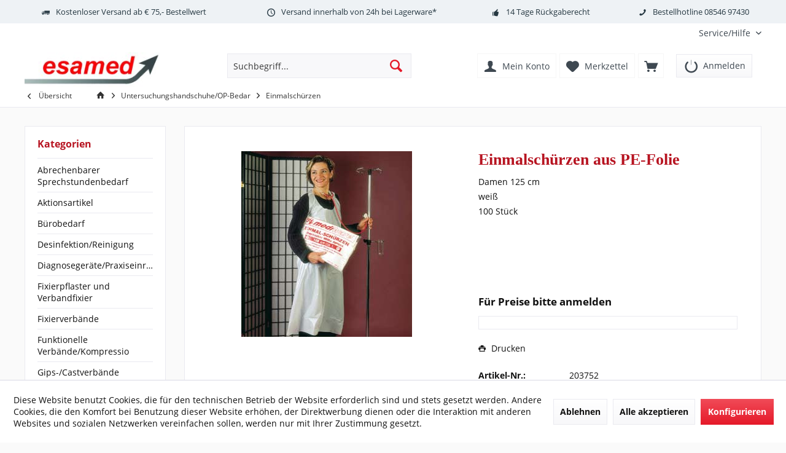

--- FILE ---
content_type: text/html; charset=UTF-8
request_url: https://shop.esamed.de/untersuchungshandschuheop-bedar/einmalschuerzen/3628/einmalschuerzen-aus-pe-folie
body_size: 12732
content:
<!DOCTYPE html>
<html class="no-js" lang="de" itemscope="itemscope" itemtype="https://schema.org/WebPage">
<head>
<meta charset="utf-8">
<meta name="author" content="" />
<meta name="robots" content="index,follow" />
<meta name="revisit-after" content="15 days" />
<meta name="keywords" content="Einmalschürzen, PE-Folie, Größe:, Damen, 125, cm, Farbe:, weiß, 100, Stück" />
<meta name="description" content="Damen 125 cmweiß100 Stück" />
<meta property="og:type" content="product" />
<meta property="og:site_name" content="esamed GmbH" />
<meta property="og:url" content="https://shop.esamed.de/untersuchungshandschuheop-bedar/einmalschuerzen/3628/einmalschuerzen-aus-pe-folie" />
<meta property="og:title" content="Einmalschürzen aus PE-Folie" />
<meta property="og:description" content="Einmalsch&amp;uuml;rzen aus PE-Folie       Gr&amp;ouml;&amp;szlig;e: Damen 125  cm      Farbe: wei&amp;szlig;      100 St&amp;uuml;ck" />
<meta property="og:image" content="https://shop.esamed.de/media/image/a1/06/9c/193752.jpg" />
<meta property="product:brand" content="default" />
<meta property="product:price" content="5,90" />
<meta property="product:product_link" content="https://shop.esamed.de/untersuchungshandschuheop-bedar/einmalschuerzen/3628/einmalschuerzen-aus-pe-folie" />
<meta name="twitter:card" content="product" />
<meta name="twitter:site" content="esamed GmbH" />
<meta name="twitter:title" content="Einmalschürzen aus PE-Folie" />
<meta name="twitter:description" content="Einmalsch&amp;uuml;rzen aus PE-Folie       Gr&amp;ouml;&amp;szlig;e: Damen 125  cm      Farbe: wei&amp;szlig;      100 St&amp;uuml;ck" />
<meta name="twitter:image" content="https://shop.esamed.de/media/image/a1/06/9c/193752.jpg" />
<meta itemprop="copyrightHolder" content="esamed GmbH" />
<meta itemprop="copyrightYear" content="2014" />
<meta itemprop="isFamilyFriendly" content="True" />
<meta itemprop="image" content="https://shop.esamed.de/media/image/6a/18/0b/logo.png" />
<meta name="viewport" content="width=device-width, initial-scale=1.0">
<meta name="mobile-web-app-capable" content="yes">
<meta name="apple-mobile-web-app-title" content="esamed GmbH">
<meta name="apple-mobile-web-app-capable" content="yes">
<meta name="apple-mobile-web-app-status-bar-style" content="default">
<link rel="apple-touch-icon-precomposed" href="/custom/plugins/TcinnModernTheme/Resources/Themes/Frontend/ModernTheme/frontend/_public/src/img/_modern/favicon.png">
<link rel="shortcut icon" href="https://shop.esamed.de/media/image/63/54/8c/favicon.png">
<meta name="msapplication-navbutton-color" content="#E51929" />
<meta name="application-name" content="esamed GmbH" />
<meta name="msapplication-starturl" content="https://shop.esamed.de/" />
<meta name="msapplication-window" content="width=1024;height=768" />
<meta name="msapplication-TileImage" content="/custom/plugins/TcinnModernTheme/Resources/Themes/Frontend/ModernTheme/frontend/_public/src/img/_modern/favicon.png">
<meta name="msapplication-TileColor" content="#E51929">
<meta name="theme-color" content="#E51929" />
<link rel="canonical" href="https://shop.esamed.de/untersuchungshandschuheop-bedar/einmalschuerzen/3628/einmalschuerzen-aus-pe-folie" />
<title itemprop="name">Einmalschürzen aus PE-Folie | Einmalschürzen | Untersuchungshandschuhe/OP-Bedar | esamed GmbH</title>
<link href="/web/cache/1746776487_50b79b315d1dbc473f3b22f7b53af438.css" media="all" rel="stylesheet" type="text/css" />
</head>
<body class="is--ctl-detail is--act-index tcinntheme themeware-modern layout-fullwidth-boxed gwfont1 gwfont2 headtyp-3 header-3 no-sticky" >
<div class="page-wrap">
<noscript class="noscript-main">
<div class="alert is--warning">
<div class="alert--icon">
<i class="icon--element icon--warning"></i>
</div>
<div class="alert--content">
Um esamed&#x20;GmbH in vollem Umfang nutzen zu k&ouml;nnen, empfehlen wir Ihnen Javascript in Ihrem Browser zu aktiveren.
</div>
</div>
</noscript>
<div
style="display: none" data-global-s-check-user="0" data-ajax-call-url="https://shop.esamed.de/AjaxLogin" data-show-login-popup="0" class="header--global-s-check-user">
</div>
<header class="header-main mobil-usp">
<div class="topbar--features">
<div>
<div class="feature-1 b280 b478 b767 b1023 b1259"><i class="icon--truck"></i><span>Kostenloser Versand ab € 75,- Bestellwert</span></div>
<div class="feature-2 b767 b1023 b1259"><i class="icon--clock"></i><span>Versand innerhalb von 24h bei Lagerware*</span></div>
<div class="feature-3 b1023 b1259"><i class="icon--thumbsup"></i><span>14 Tage Rückgaberecht</span></div>
<div class="feature-4 b1259"><i class="icon--phone"></i><span>Bestellhotline 08546 97430</span></div>
</div>
</div>
<div class="topbar top-bar">
<div class="top-bar--navigation" role="menubar">
<div class="navigation--entry entry--service has--drop-down" role="menuitem" aria-haspopup="true" data-drop-down-menu="true">
<span class="service--display">Service/Hilfe</span>
<ul class="service--list is--rounded" role="menu">
<li class="service--entry" role="menuitem">
<a class="service--link" href="https://shop.esamed.de/ueber-uns" title="Über uns" >
Über uns
</a>
</li>
<li class="service--entry" role="menuitem">
<a class="service--link" href="javascript:openCookieConsentManager()" title="Cookie-Einstellungen" >
Cookie-Einstellungen
</a>
</li>
</ul>
</div>
</div>
<div class="header-container">
<div class="header-logo-and-suche">
<div class="logo hover-typ-1" role="banner">
<a class="logo--link" href="https://shop.esamed.de/" title="esamed GmbH - zur Startseite wechseln">
<picture>
<source srcset="https://shop.esamed.de/media/image/6a/18/0b/logo.png" media="(min-width: 78.75em)">
<source srcset="https://shop.esamed.de/media/image/6a/18/0b/logo.png" media="(min-width: 64em)">
<source srcset="https://shop.esamed.de/media/image/6a/18/0b/logo.png" media="(min-width: 48em)">
<img srcset="https://shop.esamed.de/media/image/6a/18/0b/logo.png" alt="esamed GmbH - zur Startseite wechseln" title="esamed GmbH - zur Startseite wechseln"/>
</picture>
</a>
</div>
</div>
<div id="header--searchform" data-search="true" aria-haspopup="true">
<form action="/search" method="get" class="main-search--form">
<input type="search" name="sSearch" class="main-search--field" autocomplete="off" autocapitalize="off" placeholder="Suchbegriff..." maxlength="30" />
<button type="submit" class="main-search--button">
<i class="icon--search"></i>
<span class="main-search--text"></span>
</button>
<div class="form--ajax-loader">&nbsp;</div>
</form>
<div class="main-search--results"></div>
</div>
<div class="notepad-and-cart top-bar--navigation">
<li class="navigation--entry entry--logout with-slt" role="menuitem" data-offcanvas="true" data-offcanvasselector=".login--dropdown-navigation" data-flyout="">
<a href="#" data-account-url="https://shop.esamed.de/account" class="btn is--icon-left entry--link btn-login" title="Anmelden">
<i class="icon-logout-btn"></i>
<span class="widgets_checkout_info">Anmelden</span></a>
</li>
<div class="navigation--entry entry--cart" role="menuitem">
<a class="is--icon-left cart--link titletooltip" href="https://shop.esamed.de/checkout/cart" title="Warenkorb">
<i class="icon--basket"></i>
<span class="cart--display">
Warenkorb
</span>
<span class="badge is--minimal cart--quantity is--hidden">0</span>
</a>
<div class="ajax-loader">&nbsp;</div>
</div>
<div class="navigation--entry entry--notepad" role="menuitem">
<a href="https://shop.esamed.de/note" title="Merkzettel">
<i class="icon--heart"></i>
<span class="notepad--name">
Merkzettel
</span>
</a>
</div>
<div class="navigation--entry entry--account" role="menuitem">
<a href="https://shop.esamed.de/account" title="Mein Konto" class="entry--link account--link">
<span class="account--display">
<i class="icon--account"></i> <span class="name--account">Mein Konto
</span>
</a>
</div>
</div>
<div class="navigation--entry entry--menu-left" role="menuitem">
<a class="entry--link entry--trigger is--icon-left" href="#offcanvas--left" data-offcanvas="true" data-offCanvasSelector=".sidebar-main">
<i class="icon--menu"></i> <span class="menu--name">Menü</span>
</a>
</div>
</div>
</div>
</header>
<div class="container--ajax-cart off-canvas-90" data-collapse-cart="true" data-displayMode="offcanvas"></div>
<nav class="content--breadcrumb block">
<div>
<a class="breadcrumb--button breadcrumb--link" href="https://shop.esamed.de/untersuchungshandschuheop-bedar/einmalschuerzen/" title="Übersicht">
<i class="icon--arrow-left"></i>
<span class="breadcrumb--title">Übersicht</span>
</a>
<ul class="breadcrumb--list" role="menu" itemscope itemtype="https://schema.org/BreadcrumbList">
<li class="breadcrumb--entry">
<a class="breadcrumb--icon" href="https://shop.esamed.de/"><i class="icon--house"></i></a>
</li>
<li class="breadcrumb--separator">
<i class="icon--arrow-right"></i>
</li>
<li role="menuitem" class="breadcrumb--entry" itemprop="itemListElement" itemscope itemtype="https://schema.org/ListItem">
<a class="breadcrumb--link" href="https://shop.esamed.de/untersuchungshandschuheop-bedar/" title="Untersuchungshandschuhe/OP-Bedar" itemprop="item">
<link itemprop="url" href="https://shop.esamed.de/untersuchungshandschuheop-bedar/" />
<span class="breadcrumb--title" itemprop="name">Untersuchungshandschuhe/OP-Bedar</span>
</a>
<meta itemprop="position" content="0" />
</li>
<li role="none" class="breadcrumb--separator">
<i class="icon--arrow-right"></i>
</li>
<li role="menuitem" class="breadcrumb--entry is--active" itemprop="itemListElement" itemscope itemtype="https://schema.org/ListItem">
<a class="breadcrumb--link" href="https://shop.esamed.de/untersuchungshandschuheop-bedar/einmalschuerzen/" title="Einmalschürzen" itemprop="item">
<link itemprop="url" href="https://shop.esamed.de/untersuchungshandschuheop-bedar/einmalschuerzen/" />
<span class="breadcrumb--title" itemprop="name">Einmalschürzen</span>
</a>
<meta itemprop="position" content="1" />
</li>
</ul>
</div>
</nav>
<section class="content-main container block-group">
<nav class="product--navigation">
<a href="#" class="navigation--link link--prev">
<div class="link--prev-button">
<span class="link--prev-inner">Zurück</span>
</div>
<div class="image--wrapper">
<div class="image--container"></div>
</div>
</a>
<a href="#" class="navigation--link link--next">
<div class="link--next-button">
<span class="link--next-inner">Vor</span>
</div>
<div class="image--wrapper">
<div class="image--container"></div>
</div>
</a>
</nav>
<div class="content-main--inner">
<div id='cookie-consent' class='off-canvas is--left block-transition' data-cookie-consent-manager='true' data-cookieTimeout='60'>
<div class='cookie-consent--header cookie-consent--close'>
Cookie-Einstellungen
<i class="icon--arrow-right"></i>
</div>
<div class='cookie-consent--description'>
Diese Website benutzt Cookies, die für den technischen Betrieb der Website erforderlich sind und stets gesetzt werden. Andere Cookies, die den Komfort bei Benutzung dieser Website erhöhen, der Direktwerbung dienen oder die Interaktion mit anderen Websites und sozialen Netzwerken vereinfachen sollen, werden nur mit Ihrer Zustimmung gesetzt.
</div>
<div class='cookie-consent--configuration'>
<div class='cookie-consent--configuration-header'>
<div class='cookie-consent--configuration-header-text'>Konfiguration</div>
</div>
<div class='cookie-consent--configuration-main'>
<div class='cookie-consent--group'>
<input type="hidden" class="cookie-consent--group-name" value="technical" />
<label class="cookie-consent--group-state cookie-consent--state-input cookie-consent--required">
<input type="checkbox" name="technical-state" class="cookie-consent--group-state-input" disabled="disabled" checked="checked"/>
<span class="cookie-consent--state-input-element"></span>
</label>
<div class='cookie-consent--group-title' data-collapse-panel='true' data-contentSiblingSelector=".cookie-consent--group-container">
<div class="cookie-consent--group-title-label cookie-consent--state-label">
Technisch erforderlich
</div>
<span class="cookie-consent--group-arrow is-icon--right">
<i class="icon--arrow-right"></i>
</span>
</div>
<div class='cookie-consent--group-container'>
<div class='cookie-consent--group-description'>
Diese Cookies sind für die Grundfunktionen des Shops notwendig.
</div>
<div class='cookie-consent--cookies-container'>
<div class='cookie-consent--cookie'>
<input type="hidden" class="cookie-consent--cookie-name" value="cookieDeclined" />
<label class="cookie-consent--cookie-state cookie-consent--state-input cookie-consent--required">
<input type="checkbox" name="cookieDeclined-state" class="cookie-consent--cookie-state-input" disabled="disabled" checked="checked" />
<span class="cookie-consent--state-input-element"></span>
</label>
<div class='cookie--label cookie-consent--state-label'>
"Alle Cookies ablehnen" Cookie
</div>
</div>
<div class='cookie-consent--cookie'>
<input type="hidden" class="cookie-consent--cookie-name" value="allowCookie" />
<label class="cookie-consent--cookie-state cookie-consent--state-input cookie-consent--required">
<input type="checkbox" name="allowCookie-state" class="cookie-consent--cookie-state-input" disabled="disabled" checked="checked" />
<span class="cookie-consent--state-input-element"></span>
</label>
<div class='cookie--label cookie-consent--state-label'>
"Alle Cookies annehmen" Cookie
</div>
</div>
<div class='cookie-consent--cookie'>
<input type="hidden" class="cookie-consent--cookie-name" value="shop" />
<label class="cookie-consent--cookie-state cookie-consent--state-input cookie-consent--required">
<input type="checkbox" name="shop-state" class="cookie-consent--cookie-state-input" disabled="disabled" checked="checked" />
<span class="cookie-consent--state-input-element"></span>
</label>
<div class='cookie--label cookie-consent--state-label'>
Ausgewählter Shop
</div>
</div>
<div class='cookie-consent--cookie'>
<input type="hidden" class="cookie-consent--cookie-name" value="csrf_token" />
<label class="cookie-consent--cookie-state cookie-consent--state-input cookie-consent--required">
<input type="checkbox" name="csrf_token-state" class="cookie-consent--cookie-state-input" disabled="disabled" checked="checked" />
<span class="cookie-consent--state-input-element"></span>
</label>
<div class='cookie--label cookie-consent--state-label'>
CSRF-Token
</div>
</div>
<div class='cookie-consent--cookie'>
<input type="hidden" class="cookie-consent--cookie-name" value="cookiePreferences" />
<label class="cookie-consent--cookie-state cookie-consent--state-input cookie-consent--required">
<input type="checkbox" name="cookiePreferences-state" class="cookie-consent--cookie-state-input" disabled="disabled" checked="checked" />
<span class="cookie-consent--state-input-element"></span>
</label>
<div class='cookie--label cookie-consent--state-label'>
Cookie-Einstellungen
</div>
</div>
<div class='cookie-consent--cookie'>
<input type="hidden" class="cookie-consent--cookie-name" value="x-cache-context-hash" />
<label class="cookie-consent--cookie-state cookie-consent--state-input cookie-consent--required">
<input type="checkbox" name="x-cache-context-hash-state" class="cookie-consent--cookie-state-input" disabled="disabled" checked="checked" />
<span class="cookie-consent--state-input-element"></span>
</label>
<div class='cookie--label cookie-consent--state-label'>
Individuelle Preise
</div>
</div>
<div class='cookie-consent--cookie'>
<input type="hidden" class="cookie-consent--cookie-name" value="slt" />
<label class="cookie-consent--cookie-state cookie-consent--state-input cookie-consent--required">
<input type="checkbox" name="slt-state" class="cookie-consent--cookie-state-input" disabled="disabled" checked="checked" />
<span class="cookie-consent--state-input-element"></span>
</label>
<div class='cookie--label cookie-consent--state-label'>
Kunden-Wiedererkennung
</div>
</div>
<div class='cookie-consent--cookie'>
<input type="hidden" class="cookie-consent--cookie-name" value="nocache" />
<label class="cookie-consent--cookie-state cookie-consent--state-input cookie-consent--required">
<input type="checkbox" name="nocache-state" class="cookie-consent--cookie-state-input" disabled="disabled" checked="checked" />
<span class="cookie-consent--state-input-element"></span>
</label>
<div class='cookie--label cookie-consent--state-label'>
Kundenspezifisches Caching
</div>
</div>
<div class='cookie-consent--cookie'>
<input type="hidden" class="cookie-consent--cookie-name" value="session" />
<label class="cookie-consent--cookie-state cookie-consent--state-input cookie-consent--required">
<input type="checkbox" name="session-state" class="cookie-consent--cookie-state-input" disabled="disabled" checked="checked" />
<span class="cookie-consent--state-input-element"></span>
</label>
<div class='cookie--label cookie-consent--state-label'>
Session
</div>
</div>
<div class='cookie-consent--cookie'>
<input type="hidden" class="cookie-consent--cookie-name" value="currency" />
<label class="cookie-consent--cookie-state cookie-consent--state-input cookie-consent--required">
<input type="checkbox" name="currency-state" class="cookie-consent--cookie-state-input" disabled="disabled" checked="checked" />
<span class="cookie-consent--state-input-element"></span>
</label>
<div class='cookie--label cookie-consent--state-label'>
Währungswechsel
</div>
</div>
</div>
</div>
</div>
<div class='cookie-consent--group'>
<input type="hidden" class="cookie-consent--group-name" value="comfort" />
<label class="cookie-consent--group-state cookie-consent--state-input">
<input type="checkbox" name="comfort-state" class="cookie-consent--group-state-input"/>
<span class="cookie-consent--state-input-element"></span>
</label>
<div class='cookie-consent--group-title' data-collapse-panel='true' data-contentSiblingSelector=".cookie-consent--group-container">
<div class="cookie-consent--group-title-label cookie-consent--state-label">
Komfortfunktionen
</div>
<span class="cookie-consent--group-arrow is-icon--right">
<i class="icon--arrow-right"></i>
</span>
</div>
<div class='cookie-consent--group-container'>
<div class='cookie-consent--group-description'>
Diese Cookies werden genutzt um das Einkaufserlebnis noch ansprechender zu gestalten, beispielsweise für die Wiedererkennung des Besuchers.
</div>
<div class='cookie-consent--cookies-container'>
<div class='cookie-consent--cookie'>
<input type="hidden" class="cookie-consent--cookie-name" value="sUniqueID" />
<label class="cookie-consent--cookie-state cookie-consent--state-input">
<input type="checkbox" name="sUniqueID-state" class="cookie-consent--cookie-state-input" />
<span class="cookie-consent--state-input-element"></span>
</label>
<div class='cookie--label cookie-consent--state-label'>
Merkzettel
</div>
</div>
</div>
</div>
</div>
<div class='cookie-consent--group'>
<input type="hidden" class="cookie-consent--group-name" value="statistics" />
<label class="cookie-consent--group-state cookie-consent--state-input">
<input type="checkbox" name="statistics-state" class="cookie-consent--group-state-input"/>
<span class="cookie-consent--state-input-element"></span>
</label>
<div class='cookie-consent--group-title' data-collapse-panel='true' data-contentSiblingSelector=".cookie-consent--group-container">
<div class="cookie-consent--group-title-label cookie-consent--state-label">
Statistik & Tracking
</div>
<span class="cookie-consent--group-arrow is-icon--right">
<i class="icon--arrow-right"></i>
</span>
</div>
<div class='cookie-consent--group-container'>
<div class='cookie-consent--cookies-container'>
<div class='cookie-consent--cookie'>
<input type="hidden" class="cookie-consent--cookie-name" value="x-ua-device" />
<label class="cookie-consent--cookie-state cookie-consent--state-input">
<input type="checkbox" name="x-ua-device-state" class="cookie-consent--cookie-state-input" />
<span class="cookie-consent--state-input-element"></span>
</label>
<div class='cookie--label cookie-consent--state-label'>
Endgeräteerkennung
</div>
</div>
<div class='cookie-consent--cookie'>
<input type="hidden" class="cookie-consent--cookie-name" value="partner" />
<label class="cookie-consent--cookie-state cookie-consent--state-input">
<input type="checkbox" name="partner-state" class="cookie-consent--cookie-state-input" />
<span class="cookie-consent--state-input-element"></span>
</label>
<div class='cookie--label cookie-consent--state-label'>
Partnerprogramm
</div>
</div>
</div>
</div>
</div>
</div>
</div>
<div class="cookie-consent--save">
<input class="cookie-consent--save-button btn is--primary" type="button" value="Einstellungen speichern" />
</div>
</div>
<aside class="sidebar-left " data-nsin="1" data-nsbl="0" data-nsno="1" data-nsde="1" data-nsli="1" data-nsse="1" data-nsre="0" data-nsca="0" data-nsac="1" data-nscu="1" data-nspw="1" data-nsne="1" data-nsfo="1" data-nssm="1" data-nsad="1" data-tnsin="1" data-tnsbl="0" data-tnsno="0" data-tnsde="1" data-tnsli="1" data-tnsse="1" data-tnsre="0" data-tnsca="0" data-tnsac="1" data-tnscu="1" data-tnspw="1" data-tnsne="1" data-tnsfo="1" data-tnssm="1" data-tnsad="1" >
<div class="sidebar-main off-canvas off-canvas-90">
<div class="navigation--entry entry--close-off-canvas">
<a href="#close-categories-menu" title="Menü schließen" class="navigation--link">
<i class="icon--cross"></i>
</a>
</div>
<div class="navigation--smartphone">
<ul class="navigation--list ">
<div class="mobile--switches">
</div>
</ul>
</div>
<div class="sidebar--categories-wrapper" data-subcategory-nav="true" data-mainCategoryId="3" data-categoryId="1381" data-fetchUrl="/widgets/listing/getCategory/categoryId/1381">
<div class="categories--headline navigation--headline">
Kategorien
</div>
<div class="sidebar--categories-navigation">
<ul class="sidebar--navigation categories--navigation navigation--list is--drop-down is--level0 is--rounded" role="menu">
<li class="navigation--entry                 " role="menuitem">
<a class="navigation--link " href="https://shop.esamed.de/abrechenbarer-sprechstundenbedarf/" data-categoryId="1472" data-fetchUrl="/widgets/listing/getCategory/categoryId/1472" title="Abrechenbarer Sprechstundenbedarf" >
Abrechenbarer Sprechstundenbedarf
</a>
</li>
<li class="navigation--entry                 " role="menuitem">
<a class="navigation--link " href="https://shop.esamed.de/aktionsartikel/" data-categoryId="1551" data-fetchUrl="/widgets/listing/getCategory/categoryId/1551" title="Aktionsartikel" >
Aktionsartikel
</a>
</li>
<li class="navigation--entry has--sub-children                 " role="menuitem">
<a class="navigation--link link--go-forward " href="https://shop.esamed.de/buerobedarf/" data-categoryId="1192" data-fetchUrl="/widgets/listing/getCategory/categoryId/1192" title="Bürobedarf" >
Bürobedarf
<span class="is--icon-right">
<i class="icon--arrow-right"></i>
</span>
</a>
</li>
<li class="navigation--entry has--sub-children                 " role="menuitem">
<a class="navigation--link link--go-forward " href="https://shop.esamed.de/desinfektionreinigung/" data-categoryId="1193" data-fetchUrl="/widgets/listing/getCategory/categoryId/1193" title="Desinfektion/Reinigung" >
Desinfektion/Reinigung
<span class="is--icon-right">
<i class="icon--arrow-right"></i>
</span>
</a>
</li>
<li class="navigation--entry has--sub-children                 " role="menuitem">
<a class="navigation--link link--go-forward " href="https://shop.esamed.de/diagnosegeraetepraxiseinrichtung/" data-categoryId="1175" data-fetchUrl="/widgets/listing/getCategory/categoryId/1175" title="Diagnosegeräte/Praxiseinrichtung" >
Diagnosegeräte/Praxiseinrichtung
<span class="is--icon-right">
<i class="icon--arrow-right"></i>
</span>
</a>
</li>
<li class="navigation--entry has--sub-children                 " role="menuitem">
<a class="navigation--link link--go-forward " href="https://shop.esamed.de/fixierpflaster-und-verbandfixier/" data-categoryId="1358" data-fetchUrl="/widgets/listing/getCategory/categoryId/1358" title="Fixierpflaster und Verbandfixier" >
Fixierpflaster und Verbandfixier
<span class="is--icon-right">
<i class="icon--arrow-right"></i>
</span>
</a>
</li>
<li class="navigation--entry has--sub-children                 " role="menuitem">
<a class="navigation--link link--go-forward " href="https://shop.esamed.de/fixierverbaende/" data-categoryId="1172" data-fetchUrl="/widgets/listing/getCategory/categoryId/1172" title="Fixierverbände" >
Fixierverbände
<span class="is--icon-right">
<i class="icon--arrow-right"></i>
</span>
</a>
</li>
<li class="navigation--entry has--sub-children                 " role="menuitem">
<a class="navigation--link link--go-forward " href="https://shop.esamed.de/funktionelle-verbaendekompressio/" data-categoryId="1351" data-fetchUrl="/widgets/listing/getCategory/categoryId/1351" title="Funktionelle Verbände/Kompressio" >
Funktionelle Verbände/Kompressio
<span class="is--icon-right">
<i class="icon--arrow-right"></i>
</span>
</a>
</li>
<li class="navigation--entry has--sub-children                 " role="menuitem">
<a class="navigation--link link--go-forward " href="https://shop.esamed.de/gips-castverbaende/" data-categoryId="1170" data-fetchUrl="/widgets/listing/getCategory/categoryId/1170" title="Gips-/Castverbände" >
Gips-/Castverbände
<span class="is--icon-right">
<i class="icon--arrow-right"></i>
</span>
</a>
</li>
<li class="navigation--entry has--sub-children                 " role="menuitem">
<a class="navigation--link link--go-forward " href="https://shop.esamed.de/hygiene/" data-categoryId="1188" data-fetchUrl="/widgets/listing/getCategory/categoryId/1188" title="Hygiene" >
Hygiene
<span class="is--icon-right">
<i class="icon--arrow-right"></i>
</span>
</a>
</li>
<li class="navigation--entry has--sub-children                 " role="menuitem">
<a class="navigation--link link--go-forward " href="https://shop.esamed.de/infusioneninjektionen/" data-categoryId="1406" data-fetchUrl="/widgets/listing/getCategory/categoryId/1406" title="Infusionen/Injektionen" >
Infusionen/Injektionen
<span class="is--icon-right">
<i class="icon--arrow-right"></i>
</span>
</a>
</li>
<li class="navigation--entry has--sub-children                 " role="menuitem">
<a class="navigation--link link--go-forward " href="https://shop.esamed.de/instrumentediagnostik/" data-categoryId="1178" data-fetchUrl="/widgets/listing/getCategory/categoryId/1178" title="Instrumente/Diagnostik" >
Instrumente/Diagnostik
<span class="is--icon-right">
<i class="icon--arrow-right"></i>
</span>
</a>
</li>
<li class="navigation--entry has--sub-children                 " role="menuitem">
<a class="navigation--link link--go-forward " href="https://shop.esamed.de/laborbedarf/" data-categoryId="1162" data-fetchUrl="/widgets/listing/getCategory/categoryId/1162" title="Laborbedarf" >
Laborbedarf
<span class="is--icon-right">
<i class="icon--arrow-right"></i>
</span>
</a>
</li>
<li class="navigation--entry has--sub-children                 " role="menuitem">
<a class="navigation--link link--go-forward " href="https://shop.esamed.de/mikrobiologie/" data-categoryId="1240" data-fetchUrl="/widgets/listing/getCategory/categoryId/1240" title="Mikrobiologie" >
Mikrobiologie
<span class="is--icon-right">
<i class="icon--arrow-right"></i>
</span>
</a>
</li>
<li class="navigation--entry has--sub-children                 " role="menuitem">
<a class="navigation--link link--go-forward " href="https://shop.esamed.de/moderne-wundversorgung/" data-categoryId="1346" data-fetchUrl="/widgets/listing/getCategory/categoryId/1346" title="Moderne Wundversorgung" >
Moderne Wundversorgung
<span class="is--icon-right">
<i class="icon--arrow-right"></i>
</span>
</a>
</li>
<li class="navigation--entry has--sub-children                 " role="menuitem">
<a class="navigation--link link--go-forward " href="https://shop.esamed.de/nahtmaterial/" data-categoryId="1308" data-fetchUrl="/widgets/listing/getCategory/categoryId/1308" title="Nahtmaterial" >
Nahtmaterial
<span class="is--icon-right">
<i class="icon--arrow-right"></i>
</span>
</a>
</li>
<li class="navigation--entry                 " role="menuitem">
<a class="navigation--link " href="https://shop.esamed.de/neu/" data-categoryId="1470" data-fetchUrl="/widgets/listing/getCategory/categoryId/1470" title="NEU" >
NEU
</a>
</li>
<li class="navigation--entry has--sub-children                 " role="menuitem">
<a class="navigation--link link--go-forward " href="https://shop.esamed.de/praxisorganisationpraxisbedarf/" data-categoryId="1182" data-fetchUrl="/widgets/listing/getCategory/categoryId/1182" title="Praxisorganisation/Praxisbedarf" >
Praxisorganisation/Praxisbedarf
<span class="is--icon-right">
<i class="icon--arrow-right"></i>
</span>
</a>
</li>
<li class="navigation--entry                 " role="menuitem">
<a class="navigation--link " href="https://shop.esamed.de/sale/" data-categoryId="1471" data-fetchUrl="/widgets/listing/getCategory/categoryId/1471" title="SALE" >
SALE
</a>
</li>
<li class="navigation--entry has--sub-children                 " role="menuitem">
<a class="navigation--link link--go-forward " href="https://shop.esamed.de/schnellteste/" data-categoryId="1338" data-fetchUrl="/widgets/listing/getCategory/categoryId/1338" title="Schnellteste" >
Schnellteste
<span class="is--icon-right">
<i class="icon--arrow-right"></i>
</span>
</a>
</li>
<li class="navigation--entry has--sub-children                 " role="menuitem">
<a class="navigation--link link--go-forward " href="https://shop.esamed.de/trad.-chinesische-medizin/" data-categoryId="1184" data-fetchUrl="/widgets/listing/getCategory/categoryId/1184" title="Trad. Chinesische Medizin" >
Trad. Chinesische Medizin
<span class="is--icon-right">
<i class="icon--arrow-right"></i>
</span>
</a>
</li>
<li class="navigation--entry is--active has--sub-categories has--sub-children                 " role="menuitem">
<a class="navigation--link is--active has--sub-categories link--go-forward " href="https://shop.esamed.de/untersuchungshandschuheop-bedar/" data-categoryId="1341" data-fetchUrl="/widgets/listing/getCategory/categoryId/1341" title="Untersuchungshandschuhe/OP-Bedar" >
Untersuchungshandschuhe/OP-Bedar
<span class="is--icon-right">
<i class="icon--arrow-right"></i>
</span>
</a>
<ul class="sidebar--navigation categories--navigation navigation--list is--level1 is--rounded" role="menu">
<li class="navigation--entry                 " role="menuitem">
<a class="navigation--link " href="https://shop.esamed.de/untersuchungshandschuheop-bedar/abdecktuecher/" data-categoryId="1362" data-fetchUrl="/widgets/listing/getCategory/categoryId/1362" title="Abdecktücher" >
Abdecktücher
</a>
</li>
<li class="navigation--entry                 " role="menuitem">
<a class="navigation--link " href="https://shop.esamed.de/untersuchungshandschuheop-bedar/einmal-handschuhe-gepudert-aus/" data-categoryId="1504" data-fetchUrl="/widgets/listing/getCategory/categoryId/1504" title="Einmal-Handschuhe -Gepudert- aus" >
Einmal-Handschuhe -Gepudert- aus
</a>
</li>
<li class="navigation--entry                 " role="menuitem">
<a class="navigation--link " href="https://shop.esamed.de/untersuchungshandschuheop-bedar/einmal-handschuhe-puderfrei-aus/" data-categoryId="1395" data-fetchUrl="/widgets/listing/getCategory/categoryId/1395" title="Einmal-Handschuhe-Puderfrei-aus" >
Einmal-Handschuhe-Puderfrei-aus
</a>
</li>
<li class="navigation--entry is--active                 " role="menuitem">
<a class="navigation--link is--active " href="https://shop.esamed.de/untersuchungshandschuheop-bedar/einmalschuerzen/" data-categoryId="1381" data-fetchUrl="/widgets/listing/getCategory/categoryId/1381" title="Einmalschürzen" >
Einmalschürzen
</a>
</li>
<li class="navigation--entry                 " role="menuitem">
<a class="navigation--link " href="https://shop.esamed.de/untersuchungshandschuheop-bedar/einmalzahnbuersten/" data-categoryId="1507" data-fetchUrl="/widgets/listing/getCategory/categoryId/1507" title="Einmalzahnbürsten" >
Einmalzahnbürsten
</a>
</li>
<li class="navigation--entry                 " role="menuitem">
<a class="navigation--link " href="https://shop.esamed.de/untersuchungshandschuheop-bedar/einwegrasierer/" data-categoryId="1518" data-fetchUrl="/widgets/listing/getCategory/categoryId/1518" title="Einwegrasierer" >
Einwegrasierer
</a>
</li>
<li class="navigation--entry                 " role="menuitem">
<a class="navigation--link " href="https://shop.esamed.de/untersuchungshandschuheop-bedar/ethicon-copolymer-handschutz/" data-categoryId="1370" data-fetchUrl="/widgets/listing/getCategory/categoryId/1370" title="Ethicon - Copolymer Handschutz" >
Ethicon - Copolymer Handschutz
</a>
</li>
<li class="navigation--entry                 " role="menuitem">
<a class="navigation--link " href="https://shop.esamed.de/untersuchungshandschuheop-bedar/fingerlinge/" data-categoryId="1512" data-fetchUrl="/widgets/listing/getCategory/categoryId/1512" title="Fingerlinge" >
Fingerlinge
</a>
</li>
<li class="navigation--entry                 " role="menuitem">
<a class="navigation--link " href="https://shop.esamed.de/untersuchungshandschuheop-bedar/folien-handschuhe/" data-categoryId="1505" data-fetchUrl="/widgets/listing/getCategory/categoryId/1505" title="Folien-Handschuhe" >
Folien-Handschuhe
</a>
</li>
<li class="navigation--entry                 " role="menuitem">
<a class="navigation--link " href="https://shop.esamed.de/untersuchungshandschuheop-bedar/hautmarker/" data-categoryId="1404" data-fetchUrl="/widgets/listing/getCategory/categoryId/1404" title="Hautmarker" >
Hautmarker
</a>
</li>
<li class="navigation--entry                 " role="menuitem">
<a class="navigation--link " href="https://shop.esamed.de/untersuchungshandschuheop-bedar/kamerabezuege/" data-categoryId="1342" data-fetchUrl="/widgets/listing/getCategory/categoryId/1342" title="Kamerabezüge" >
Kamerabezüge
</a>
</li>
<li class="navigation--entry                 " role="menuitem">
<a class="navigation--link " href="https://shop.esamed.de/untersuchungshandschuheop-bedar/krankenunterlagen/" data-categoryId="1377" data-fetchUrl="/widgets/listing/getCategory/categoryId/1377" title="Krankenunterlagen" >
Krankenunterlagen
</a>
</li>
<li class="navigation--entry                 " role="menuitem">
<a class="navigation--link " href="https://shop.esamed.de/untersuchungshandschuheop-bedar/latexfreie-vinyl-handschuhe-pude/" data-categoryId="1511" data-fetchUrl="/widgets/listing/getCategory/categoryId/1511" title="Latexfreie Vinyl-Handschuhe-Pude" >
Latexfreie Vinyl-Handschuhe-Pude
</a>
</li>
<li class="navigation--entry                 " role="menuitem">
<a class="navigation--link " href="https://shop.esamed.de/untersuchungshandschuheop-bedar/mundschutz/" data-categoryId="1513" data-fetchUrl="/widgets/listing/getCategory/categoryId/1513" title="Mundschutz" >
Mundschutz
</a>
</li>
<li class="navigation--entry                 " role="menuitem">
<a class="navigation--link " href="https://shop.esamed.de/untersuchungshandschuheop-bedar/nitrile-handschuhe-puderfrei/" data-categoryId="1506" data-fetchUrl="/widgets/listing/getCategory/categoryId/1506" title="Nitrile-Handschuhe-Puderfrei" >
Nitrile-Handschuhe-Puderfrei
</a>
</li>
<li class="navigation--entry                 " role="menuitem">
<a class="navigation--link " href="https://shop.esamed.de/untersuchungshandschuheop-bedar/op-abdecksystem/" data-categoryId="1363" data-fetchUrl="/widgets/listing/getCategory/categoryId/1363" title="OP-Abdecksystem" >
OP-Abdecksystem
</a>
</li>
<li class="navigation--entry                 " role="menuitem">
<a class="navigation--link " href="https://shop.esamed.de/untersuchungshandschuheop-bedar/op-handschuhe/" data-categoryId="1516" data-fetchUrl="/widgets/listing/getCategory/categoryId/1516" title="OP-Handschuhe" >
OP-Handschuhe
</a>
</li>
<li class="navigation--entry                 " role="menuitem">
<a class="navigation--link " href="https://shop.esamed.de/untersuchungshandschuheop-bedar/op-hauben/" data-categoryId="1343" data-fetchUrl="/widgets/listing/getCategory/categoryId/1343" title="OP-Hauben" >
OP-Hauben
</a>
</li>
<li class="navigation--entry                 " role="menuitem">
<a class="navigation--link " href="https://shop.esamed.de/untersuchungshandschuheop-bedar/op-maentel/" data-categoryId="1344" data-fetchUrl="/widgets/listing/getCategory/categoryId/1344" title="OP-Mäntel" >
OP-Mäntel
</a>
</li>
<li class="navigation--entry                 " role="menuitem">
<a class="navigation--link " href="https://shop.esamed.de/untersuchungshandschuheop-bedar/op-ueberschuhe/" data-categoryId="1501" data-fetchUrl="/widgets/listing/getCategory/categoryId/1501" title="OP-Überschuhe" >
OP-Überschuhe
</a>
</li>
<li class="navigation--entry                 " role="menuitem">
<a class="navigation--link " href="https://shop.esamed.de/untersuchungshandschuheop-bedar/spezial-handschuhe/" data-categoryId="1531" data-fetchUrl="/widgets/listing/getCategory/categoryId/1531" title="Spezial-Handschuhe" >
Spezial-Handschuhe
</a>
</li>
<li class="navigation--entry                 " role="menuitem">
<a class="navigation--link " href="https://shop.esamed.de/untersuchungshandschuheop-bedar/sterilabdeckungen/" data-categoryId="1514" data-fetchUrl="/widgets/listing/getCategory/categoryId/1514" title="Sterilabdeckungen" >
Sterilabdeckungen
</a>
</li>
<li class="navigation--entry                 " role="menuitem">
<a class="navigation--link " href="https://shop.esamed.de/untersuchungshandschuheop-bedar/vinyl-handschuhe-gepudert/" data-categoryId="1503" data-fetchUrl="/widgets/listing/getCategory/categoryId/1503" title="Vinyl-Handschuhe-Gepudert" >
Vinyl-Handschuhe-Gepudert
</a>
</li>
</ul>
</li>
<li class="navigation--entry has--sub-children                 " role="menuitem">
<a class="navigation--link link--go-forward " href="https://shop.esamed.de/wundschnellverbaende/" data-categoryId="1165" data-fetchUrl="/widgets/listing/getCategory/categoryId/1165" title="Wundschnellverbände" >
Wundschnellverbände
<span class="is--icon-right">
<i class="icon--arrow-right"></i>
</span>
</a>
</li>
<li class="navigation--entry has--sub-children                 " role="menuitem">
<a class="navigation--link link--go-forward " href="https://shop.esamed.de/zubeboer-fuer-diagnosegeraete/" data-categoryId="1220" data-fetchUrl="/widgets/listing/getCategory/categoryId/1220" title="Zubebör für Diagnosegeräte" >
Zubebör für Diagnosegeräte
<span class="is--icon-right">
<i class="icon--arrow-right"></i>
</span>
</a>
</li>
</ul>
</div>
</div>
<div class="sites-navigation show-for-mobil">
<div class="shop-sites--container is--rounded">
<div class="shop-sites--headline navigation--headline">
Informationen
</div>
<ul class="shop-sites--navigation sidebar--navigation navigation--list is--drop-down is--level0" role="menu">
<li class="navigation--entry" role="menuitem">
<a class="navigation--link" href="https://shop.esamed.de/ueber-uns" title="Über uns" data-categoryId="9" data-fetchUrl="/widgets/listing/getCustomPage/pageId/9" >
Über uns
</a>
</li>
<li class="navigation--entry" role="menuitem">
<a class="navigation--link" href="javascript:openCookieConsentManager()" title="Cookie-Einstellungen" data-categoryId="46" data-fetchUrl="/widgets/listing/getCustomPage/pageId/46" >
Cookie-Einstellungen
</a>
</li>
</ul>
</div>
</div>
</div>
<div class="shop-sites--container is--rounded">
<div class="shop-sites--headline navigation--headline">
Informationen
</div>
<ul class="shop-sites--navigation sidebar--navigation navigation--list is--drop-down is--level0" role="menu">
<li class="navigation--entry" role="menuitem">
<a class="navigation--link" href="https://shop.esamed.de/ueber-uns" title="Über uns" data-categoryId="9" data-fetchUrl="/widgets/listing/getCustomPage/pageId/9" >
Über uns
</a>
</li>
<li class="navigation--entry" role="menuitem">
<a class="navigation--link" href="javascript:openCookieConsentManager()" title="Cookie-Einstellungen" data-categoryId="46" data-fetchUrl="/widgets/listing/getCustomPage/pageId/46" >
Cookie-Einstellungen
</a>
</li>
</ul>
</div>
<div class="lb-element-unten nomobile"><p><a href="https://woerner-medical.de/" target="_blank" rel="nofollow noopener"><img src="/media/image/e6/12/67/WoernerMedical.jpg" alt="Ein Unternehmen von Woerner Medical"></a></p></div>
</aside>
<div class="content--wrapper">
<div class="content product--details" itemscope itemtype="https://schema.org/Product" data-product-navigation="/widgets/listing/productNavigation" data-category-id="1381" data-main-ordernumber="203752" data-ajax-wishlist="true" data-compare-ajax="true">
<header class="product--header">
<div class="product--info">
</div>
</header>
<div class="product--detail-upper block-group">
<div class="product--image-container image-slider product--image-zoom" data-image-slider="true" data-image-gallery="true" data-maxZoom="0" data-thumbnails=".image--thumbnails" >
<div class="image-slider--container no--thumbnails">
<div class="image-slider--slide">
<div class="image--box image-slider--item">
<span class="image--element" data-img-large="https://shop.esamed.de/media/image/f5/54/1d/193752_1280x1280.jpg" data-img-small="https://shop.esamed.de/media/image/19/ae/84/193752_200x200.jpg" data-img-original="https://shop.esamed.de/media/image/a1/06/9c/193752.jpg" data-alt="193752.jpg">
<span class="image--media">
<img srcset="https://shop.esamed.de/media/image/b9/ee/23/193752_600x600.jpg, https://shop.esamed.de/media/image/2a/82/0d/193752_600x600@2x.jpg 2x" src="https://shop.esamed.de/media/image/b9/ee/23/193752_600x600.jpg" alt="193752.jpg" itemprop="image" />
</span>
</span>
</div>
</div>
</div>
</div>
<div class="product--buybox block">
<div class="is--hidden" itemprop="brand" itemtype="https://schema.org/Brand" itemscope>
<meta itemprop="name" content="default" />
</div>
<h1 class="product--title" itemprop="name">
Einmalschürzen aus PE-Folie
</h1>
<div itemprop="offers" itemscope itemtype="https://schema.org/Offer" class="buybox--inner">
<meta itemprop="priceCurrency" content="EUR"/>
<span itemprop="priceSpecification" itemscope itemtype="https://schema.org/PriceSpecification">
<meta itemprop="valueAddedTaxIncluded" content="false"/>
</span>
<meta itemprop="url" content="https://shop.esamed.de/untersuchungshandschuheop-bedar/einmalschuerzen/3628/einmalschuerzen-aus-pe-folie"/>
<div class="product--price plugin--adCustomDetail">
<div class="product--price-description">Damen 125 cm<br />wei&szlig;<br />100 St&uuml;ck
</div>
<br>
<div class="product--delivery">
</div>
<br>
<div class="product--price-wrapper">
<div>
<span class="product--price-text">
Für Preise bitte anmelden
</span>
</div>
</div>
</div>
<div class="product--status-info">
</div>
<div class="product--configurator">
</div>
<form name="sAddToBasket" method="post" action="https://shop.esamed.de/checkout/addArticle" class="buybox--form" data-add-article="true" data-eventName="submit" data-showModal="false" data-addArticleUrl="https://shop.esamed.de/checkout/ajaxAddArticleCart">
<input type="hidden" name="sActionIdentifier" value=""/>
<input type="hidden" name="sAddAccessories" id="sAddAccessories" value=""/>
<input type="hidden" name="sAdd" value="203752"/>
<div class="buybox--button-container block-group">
<div class="buybox--quantity block">
</div>
</div>
</form>
<nav class="product--actions">
<button onclick="loadPrintPage();" class="action--link">
<i class="icon--printer"></i> <span class="action--text">Drucken</span>
</button>
<script>
function loadPrintPage() {
$("<iframe>")
.hide()
.attr("src", "https://shop.esamed.de/addetailprint/index/articleID/3628}")
.appendTo("body");
}
</script>
</nav>
</div>
<ul class="product--base-info list--unstyled">
<li class="base-info--entry entry--sku">
<strong class="entry--label">
Artikel-Nr.:
</strong>
<meta itemprop="productID" content="3628"/>
<span class="entry--content" itemprop="sku">
203752
</span>
</li>
<li class="base-info--entry entry--sku">
</li>
</ul>
</div>
</div>
<div class="tab-menu--product">
<div class="tab--navigation">
<a href="#" class="tab--link" title="Beschreibung" data-tabName="description">Beschreibung</a>
</div>
<div class="tab--container-list">
<div class="tab--container">
<div class="tab--header">
<a href="#" class="tab--title" title="Beschreibung">Beschreibung</a>
</div>
<div class="tab--preview">
Einmalsch&uuml;rzen aus PE-Folie       Gr&ouml;&szlig;e: Damen 125  cm      Farbe: wei&szlig;...<a href="#" class="tab--link" title=" mehr"> mehr</a>
</div>
<div class="tab--content">
<div class="buttons--off-canvas">
<a href="#" title="Menü schließen" class="close--off-canvas">
<i class="icon--arrow-left"></i>
Menü schließen
</a>
</div>
<div class="content--description">
<div class="content--title">
</div>
<div class="product--description" itemprop="description">
<strong><br />Einmalsch&uuml;rzen aus PE-Folie</strong><ul>    <li>Gr&ouml;&szlig;e: Damen 125  cm</li>    <li>Farbe: wei&szlig;</li>    <li>100 St&uuml;ck</li></ul>
</div>
</div>
</div>
</div>
</div>
</div>
<div class="tab-menu--cross-selling">
<div class="tab--navigation">
<a href="#content--also-bought" title="Kunden kauften auch" class="tab--link">Kunden kauften auch</a>
<a href="#content--customer-viewed" title="Kunden haben sich ebenfalls angesehen" class="tab--link">Kunden haben sich ebenfalls angesehen</a>
</div>
<div class="tab--container-list">
<div class="tab--container" data-tab-id="alsobought">
<div class="tab--header">
<a href="#" class="tab--title" title="Kunden kauften auch">Kunden kauften auch</a>
</div>
<div class="tab--content content--also-bought">
<div class="bought--content">
<div class="product-slider " data-initOnEvent="onShowContent-alsobought" data-product-slider="true">
<div class="product-slider--container">
<div class="product-slider--item">
<div class="product--box box--slider hover-actions nostock" data-page-index="" data-ordernumber="260099" data-category-id="1381">
<div class="box--content is--rounded">
<div class="product--badges">
</div>
<div class="product--info">
<a href="https://shop.esamed.de/untersuchungshandschuheop-bedar/mundschutz/11306/ffp2-maske-ohne-ventil-weiss" title="FFP2 Maske ohne Ventil, weiß" class="product--image" >
<span class="image--element">
<span class="image--media">
<img src="/custom/plugins/TcinnModernTheme/Resources/Themes/Frontend/ModernTheme/frontend/_public/src/img/no-picture.jpg" alt="FFP2 Maske ohne Ventil, weiß" title="FFP2 Maske ohne Ventil, weiß" />
</span>
</span>
</a>
<a href="https://shop.esamed.de/untersuchungshandschuheop-bedar/mundschutz/11306/ffp2-maske-ohne-ventil-weiss" class="product--title" title="FFP2 Maske ohne Ventil, weiß">
FFP2 Maske ohne Ventil, weiß
</a>
<div class="product--price-info">
<span style="font-weight: bold;">Für Preise bitte anmelden</span>
</div>
</div>
</div>
</div>
</div>
<div class="product-slider--item">
<div class="product--box box--slider hover-actions nostock" data-page-index="" data-ordernumber="992479" data-category-id="1381">
<div class="box--content is--rounded">
<div class="product--badges">
</div>
<div class="product--info">
<a href="https://shop.esamed.de/untersuchungshandschuheop-bedar/mundschutz/11283/foliodress-mask-loop-type-iir" title="Foliodress mask Loop Type IIR" class="product--image" >
<span class="image--element">
<span class="image--media">
<img src="/custom/plugins/TcinnModernTheme/Resources/Themes/Frontend/ModernTheme/frontend/_public/src/img/no-picture.jpg" alt="Foliodress mask Loop Type IIR" title="Foliodress mask Loop Type IIR" />
</span>
</span>
</a>
<a href="https://shop.esamed.de/untersuchungshandschuheop-bedar/mundschutz/11283/foliodress-mask-loop-type-iir" class="product--title" title="Foliodress mask Loop Type IIR">
Foliodress mask Loop Type IIR
</a>
<div class="product--price-info">
<span style="font-weight: bold;">Für Preise bitte anmelden</span>
</div>
</div>
</div>
</div>
</div>
<div class="product-slider--item">
<div class="product--box box--slider hover-actions" data-page-index="" data-ordernumber="324010" data-category-id="1381">
<div class="box--content is--rounded">
<div class="product--badges">
</div>
<div class="product--info">
<a href="https://shop.esamed.de/untersuchungshandschuheop-bedar/op-hauben/11084/med-comfort-pp-baretthauben" title="Med Comfort PP - Baretthauben" class="product--image" >
<span class="image--element">
<span class="image--media">
<img srcset="https://shop.esamed.de/media/image/6b/95/f6/324010_200x200.jpg, https://shop.esamed.de/media/image/6b/41/ea/324010_200x200@2x.jpg 2x" alt="324010.jpg" data-extension="jpg" title="324010.jpg" />
</span>
</span>
</a>
<a href="https://shop.esamed.de/untersuchungshandschuheop-bedar/op-hauben/11084/med-comfort-pp-baretthauben" class="product--title" title="Med Comfort PP - Baretthauben">
Med Comfort PP - Baretthauben
</a>
<div class="product--price-info">
<span style="font-weight: bold;">Für Preise bitte anmelden</span>
</div>
</div>
</div>
</div>
</div>
<div class="product-slider--item">
<div class="product--box box--slider hover-actions" data-page-index="" data-ordernumber="9766900" data-category-id="1381">
<div class="box--content is--rounded">
<div class="product--badges">
</div>
<div class="product--info">
<a href="https://shop.esamed.de/desinfektionreinigung/flaechendesinfektion/4016/bode-x-wipes-vliesrollen" title="Bode X-Wipes  Vliesrollen" class="product--image" >
<span class="image--element">
<span class="image--media">
<img srcset="https://shop.esamed.de/media/image/db/1b/2f/39618_0_200x200.jpg, https://shop.esamed.de/media/image/bd/a7/1c/39618_0_200x200@2x.jpg 2x" alt="39618_0.jpg" data-extension="jpg" title="39618_0.jpg" />
</span>
</span>
</a>
<a href="https://shop.esamed.de/desinfektionreinigung/flaechendesinfektion/4016/bode-x-wipes-vliesrollen" class="product--title" title="Bode X-Wipes  Vliesrollen">
Bode X-Wipes  Vliesrollen
</a>
<div class="product--price-info">
<span style="font-weight: bold;">Für Preise bitte anmelden</span>
</div>
</div>
</div>
</div>
</div>
<div class="product-slider--item">
<div class="product--box box--slider hover-actions" data-page-index="" data-ordernumber="143213" data-category-id="1381">
<div class="box--content is--rounded">
<div class="product--badges">
</div>
<div class="product--info">
<a href="https://shop.esamed.de/wundschnellverbaende/zellstofftupfer/3624/pur-zellin-unsteril" title="Pur-Zellin unsteril" class="product--image" >
<span class="image--element">
<span class="image--media">
<img srcset="https://shop.esamed.de/media/image/32/3d/1e/143213_200x200.jpg, https://shop.esamed.de/media/image/6b/2a/13/143213_200x200@2x.jpg 2x" alt="143213.jpg" data-extension="jpg" title="143213.jpg" />
</span>
</span>
</a>
<a href="https://shop.esamed.de/wundschnellverbaende/zellstofftupfer/3624/pur-zellin-unsteril" class="product--title" title="Pur-Zellin unsteril">
Pur-Zellin unsteril
</a>
<div class="product--price-info">
<span style="font-weight: bold;">Für Preise bitte anmelden</span>
</div>
</div>
</div>
</div>
</div>
<div class="product-slider--item">
<div class="product--box box--slider hover-actions" data-page-index="" data-ordernumber="26065" data-category-id="1381">
<div class="box--content is--rounded">
<div class="product--badges">
</div>
<div class="product--info">
<a href="https://shop.esamed.de/hygiene/papierhandtuecher/1720/fripa-papierhandtuecher-1-lagig-hochweiss" title="Fripa Papierhandtücher, 1-lagig, hochweiss" class="product--image" >
<span class="image--element">
<span class="image--media">
<img srcset="https://shop.esamed.de/media/image/a7/55/da/34596_0_200x200.jpg, https://shop.esamed.de/media/image/b1/07/bd/34596_0_200x200@2x.jpg 2x" alt="34596_0.jpg" data-extension="jpg" title="34596_0.jpg" />
</span>
</span>
</a>
<a href="https://shop.esamed.de/hygiene/papierhandtuecher/1720/fripa-papierhandtuecher-1-lagig-hochweiss" class="product--title" title="Fripa Papierhandtücher, 1-lagig, hochweiss">
Fripa Papierhandtücher, 1-lagig, hochweiss
</a>
<div class="product--price-info">
<span style="font-weight: bold;">Für Preise bitte anmelden</span>
</div>
</div>
</div>
</div>
</div>
</div>
</div>
</div>
</div>
</div>
<div class="tab--container" data-tab-id="alsoviewed">
<div class="tab--header">
<a href="#" class="tab--title" title="Kunden haben sich ebenfalls angesehen">Kunden haben sich ebenfalls angesehen</a>
</div>
<div class="tab--content content--also-viewed">
<div class="viewed--content">
<div class="product-slider " data-initOnEvent="onShowContent-alsoviewed" data-product-slider="true">
<div class="product-slider--container">
<div class="product-slider--item">
<div class="product--box box--slider hover-actions nostock" data-page-index="" data-ordernumber="260099" data-category-id="1381">
<div class="box--content is--rounded">
<div class="product--badges">
</div>
<div class="product--info">
<a href="https://shop.esamed.de/untersuchungshandschuheop-bedar/mundschutz/11306/ffp2-maske-ohne-ventil-weiss" title="FFP2 Maske ohne Ventil, weiß" class="product--image" >
<span class="image--element">
<span class="image--media">
<img src="/custom/plugins/TcinnModernTheme/Resources/Themes/Frontend/ModernTheme/frontend/_public/src/img/no-picture.jpg" alt="FFP2 Maske ohne Ventil, weiß" title="FFP2 Maske ohne Ventil, weiß" />
</span>
</span>
</a>
<a href="https://shop.esamed.de/untersuchungshandschuheop-bedar/mundschutz/11306/ffp2-maske-ohne-ventil-weiss" class="product--title" title="FFP2 Maske ohne Ventil, weiß">
FFP2 Maske ohne Ventil, weiß
</a>
<div class="product--price-info">
<span style="font-weight: bold;">Für Preise bitte anmelden</span>
</div>
</div>
</div>
</div>
</div>
<div class="product-slider--item">
<div class="product--box box--slider hover-actions nostock" data-page-index="" data-ordernumber="992479" data-category-id="1381">
<div class="box--content is--rounded">
<div class="product--badges">
</div>
<div class="product--info">
<a href="https://shop.esamed.de/untersuchungshandschuheop-bedar/mundschutz/11283/foliodress-mask-loop-type-iir" title="Foliodress mask Loop Type IIR" class="product--image" >
<span class="image--element">
<span class="image--media">
<img src="/custom/plugins/TcinnModernTheme/Resources/Themes/Frontend/ModernTheme/frontend/_public/src/img/no-picture.jpg" alt="Foliodress mask Loop Type IIR" title="Foliodress mask Loop Type IIR" />
</span>
</span>
</a>
<a href="https://shop.esamed.de/untersuchungshandschuheop-bedar/mundschutz/11283/foliodress-mask-loop-type-iir" class="product--title" title="Foliodress mask Loop Type IIR">
Foliodress mask Loop Type IIR
</a>
<div class="product--price-info">
<span style="font-weight: bold;">Für Preise bitte anmelden</span>
</div>
</div>
</div>
</div>
</div>
<div class="product-slider--item">
<div class="product--box box--slider hover-actions" data-page-index="" data-ordernumber="324010" data-category-id="1381">
<div class="box--content is--rounded">
<div class="product--badges">
</div>
<div class="product--info">
<a href="https://shop.esamed.de/untersuchungshandschuheop-bedar/op-hauben/11084/med-comfort-pp-baretthauben" title="Med Comfort PP - Baretthauben" class="product--image" >
<span class="image--element">
<span class="image--media">
<img srcset="https://shop.esamed.de/media/image/6b/95/f6/324010_200x200.jpg, https://shop.esamed.de/media/image/6b/41/ea/324010_200x200@2x.jpg 2x" alt="324010.jpg" data-extension="jpg" title="324010.jpg" />
</span>
</span>
</a>
<a href="https://shop.esamed.de/untersuchungshandschuheop-bedar/op-hauben/11084/med-comfort-pp-baretthauben" class="product--title" title="Med Comfort PP - Baretthauben">
Med Comfort PP - Baretthauben
</a>
<div class="product--price-info">
<span style="font-weight: bold;">Für Preise bitte anmelden</span>
</div>
</div>
</div>
</div>
</div>
<div class="product-slider--item">
<div class="product--box box--slider hover-actions nostock" data-page-index="" data-ordernumber="7880337" data-category-id="1381">
<div class="box--content is--rounded">
<div class="product--badges">
</div>
<div class="product--info">
<a href="https://shop.esamed.de/untersuchungshandschuheop-bedar/op-maentel/8270/mediware-einmalkittel" title="Mediware Einmalkittel" class="product--image" >
<span class="image--element">
<span class="image--media">
<img src="/custom/plugins/TcinnModernTheme/Resources/Themes/Frontend/ModernTheme/frontend/_public/src/img/no-picture.jpg" alt="Mediware Einmalkittel" title="Mediware Einmalkittel" />
</span>
</span>
</a>
<a href="https://shop.esamed.de/untersuchungshandschuheop-bedar/op-maentel/8270/mediware-einmalkittel" class="product--title" title="Mediware Einmalkittel">
Mediware Einmalkittel
</a>
<div class="product--price-info">
<span style="font-weight: bold;">Für Preise bitte anmelden</span>
</div>
</div>
</div>
</div>
</div>
<div class="product-slider--item">
<div class="product--box box--slider hover-actions nostock" data-page-index="" data-ordernumber="992810" data-category-id="1381">
<div class="box--content is--rounded">
<div class="product--badges">
</div>
<div class="product--info">
<a href="https://shop.esamed.de/untersuchungshandschuheop-bedar/op-maentel/8220/foliodress-gown-protect-standard" title="Foliodress® Gown Protect Standard" class="product--image" >
<span class="image--element">
<span class="image--media">
<img srcset="https://shop.esamed.de/media/image/e7/d4/4a/992810_200x200.jpg, https://shop.esamed.de/media/image/7a/ee/94/992810_200x200@2x.jpg 2x" alt="992810.jpg" data-extension="jpg" title="992810.jpg" />
</span>
</span>
</a>
<a href="https://shop.esamed.de/untersuchungshandschuheop-bedar/op-maentel/8220/foliodress-gown-protect-standard" class="product--title" title="Foliodress® Gown Protect Standard">
Foliodress® Gown Protect Standard
</a>
<div class="product--price-info">
<span style="font-weight: bold;">Für Preise bitte anmelden</span>
</div>
</div>
</div>
</div>
</div>
<div class="product-slider--item">
<div class="product--box box--slider hover-actions" data-page-index="" data-ordernumber="17427" data-category-id="1381">
<div class="box--content is--rounded">
<div class="product--badges">
</div>
<div class="product--info">
<a href="https://shop.esamed.de/untersuchungshandschuheop-bedar/op-hauben/2029/sentinex-op-haube-easy" title="Sentinex OP-Haube Easy" class="product--image" >
<span class="image--element">
<span class="image--media">
<img srcset="https://shop.esamed.de/media/image/3f/62/a1/38256_0_200x200.jpg, https://shop.esamed.de/media/image/69/42/2a/38256_0_200x200@2x.jpg 2x" alt="38256_0.jpg" data-extension="jpg" title="38256_0.jpg" />
</span>
</span>
</a>
<a href="https://shop.esamed.de/untersuchungshandschuheop-bedar/op-hauben/2029/sentinex-op-haube-easy" class="product--title" title="Sentinex OP-Haube Easy">
Sentinex OP-Haube Easy
</a>
<div class="product--price-info">
<span style="font-weight: bold;">Für Preise bitte anmelden</span>
</div>
</div>
</div>
</div>
</div>
<div class="product-slider--item">
<div class="product--box box--slider hover-actions" data-page-index="" data-ordernumber="46111" data-category-id="1381">
<div class="box--content is--rounded">
<div class="product--badges">
</div>
<div class="product--info">
<a href="https://shop.esamed.de/laborbedarf/urin-albumin-teststreifen/1031/ideal-urintest-5-nl" title="IDEAL URINTEST 5 + NL" class="product--image" >
<span class="image--element">
<span class="image--media">
<img srcset="https://shop.esamed.de/media/image/09/03/54/46111_200x200.jpg, https://shop.esamed.de/media/image/ee/34/1f/46111_200x200@2x.jpg 2x" alt="46111.jpg" data-extension="jpg" title="46111.jpg" />
</span>
</span>
</a>
<a href="https://shop.esamed.de/laborbedarf/urin-albumin-teststreifen/1031/ideal-urintest-5-nl" class="product--title" title="IDEAL URINTEST 5 + NL">
IDEAL URINTEST 5 + NL
</a>
<div class="product--price-info">
<span style="font-weight: bold;">Für Preise bitte anmelden</span>
</div>
</div>
</div>
</div>
</div>
<div class="product-slider--item">
<div class="product--box box--slider hover-actions" data-page-index="" data-ordernumber="992143" data-category-id="1381">
<div class="box--content is--rounded">
<div class="product--badges">
</div>
<div class="product--info">
<a href="https://shop.esamed.de/untersuchungshandschuheop-bedar/mundschutz/789/foliodress-mask-perfekt" title="Foliodress mask perfekt" class="product--image" >
<span class="image--element">
<span class="image--media">
<img srcset="https://shop.esamed.de/media/image/a5/55/6f/992138nBgOz2SJIy6Wz_200x200.jpg, https://shop.esamed.de/media/image/da/df/6b/992138nBgOz2SJIy6Wz_200x200@2x.jpg 2x" alt="992138.jpg" data-extension="jpg" title="992138.jpg" />
</span>
</span>
</a>
<a href="https://shop.esamed.de/untersuchungshandschuheop-bedar/mundschutz/789/foliodress-mask-perfekt" class="product--title" title="Foliodress mask perfekt">
Foliodress mask perfekt
</a>
<div class="product--price-info">
<span style="font-weight: bold;">Für Preise bitte anmelden</span>
</div>
</div>
</div>
</div>
</div>
<div class="product-slider--item">
<div class="product--box box--slider hover-actions nostock" data-page-index="" data-ordernumber="626606" data-category-id="1381">
<div class="box--content is--rounded">
<div class="product--badges">
</div>
<div class="product--info">
<a href="https://shop.esamed.de/untersuchungshandschuheop-bedar/op-maentel/695/op-bindemantel-gruen-xl-146cm-lang-steril" title="OP Bindemantel grün, XL, 146cm lang, steril" class="product--image" >
<span class="image--element">
<span class="image--media">
<img src="/custom/plugins/TcinnModernTheme/Resources/Themes/Frontend/ModernTheme/frontend/_public/src/img/no-picture.jpg" alt="OP Bindemantel grün, XL, 146cm lang, steril" title="OP Bindemantel grün, XL, 146cm lang, steril" />
</span>
</span>
</a>
<a href="https://shop.esamed.de/untersuchungshandschuheop-bedar/op-maentel/695/op-bindemantel-gruen-xl-146cm-lang-steril" class="product--title" title="OP Bindemantel grün, XL, 146cm lang, steril">
OP Bindemantel grün, XL, 146cm lang, steril
</a>
<div class="product--price-info">
<span style="font-weight: bold;">Für Preise bitte anmelden</span>
</div>
</div>
</div>
</div>
</div>
<div class="product-slider--item">
<div class="product--box box--slider hover-actions nostock" data-page-index="" data-ordernumber="402022" data-category-id="1381">
<div class="box--content is--rounded">
<div class="product--badges">
<div class="product--badge badge--recommend">
TIPP!
</div>
</div>
<div class="product--info">
<a href="https://shop.esamed.de/untersuchungshandschuheop-bedar/mundschutz/493/mundschutz-3-lagig-maske-typ-ii-r" title="Mundschutz, 3-lagig, Maske Typ II R" class="product--image" >
<span class="image--element">
<span class="image--media">
<img srcset="https://shop.esamed.de/media/image/c1/c9/9a/260611_200x200.jpg, https://shop.esamed.de/media/image/f6/a8/b7/260611_200x200@2x.jpg 2x" alt="260611.jpg" data-extension="jpg" title="260611.jpg" />
</span>
</span>
</a>
<a href="https://shop.esamed.de/untersuchungshandschuheop-bedar/mundschutz/493/mundschutz-3-lagig-maske-typ-ii-r" class="product--title" title="Mundschutz, 3-lagig, Maske Typ II R">
Mundschutz, 3-lagig, Maske Typ II R
</a>
<div class="product--price-info">
<span style="font-weight: bold;">Für Preise bitte anmelden</span>
</div>
</div>
</div>
</div>
</div>
</div>
</div>
</div>
</div>
</div>
</div>
</div>
</div>
</div>
</div>
</section>
<div class="last-seen-products is--hidden" data-last-seen-products="true">
<div class="last-seen-products--title">
Zuletzt angesehen
</div>
<div class="last-seen-products--slider product-slider" data-product-slider="true">
<div class="last-seen-products--container product-slider--container"></div>
</div>
</div>
<footer class="footer-main ftyp3 tw241">
<div class="footer--columns block-group">
<div class="container">
<div class="footer--column column--hotline block">
<div class="column--headline">Service Hotline</div>
<div class="column--content">
<p class="column--desc">Telefonische Unterst&uuml;tzung und Beratung unter:<br /><br /><a href="tel:+49854697430" class="footer--phone-link">08546 - 97430</a><br/>Mo-Do: 08:00 - 17:00 Uhr<br/>Fr: 08:00 - 15:45</p>
</div>
</div>
<div class="footer--column column--menu block">
<div class="column--headline">Shop Service</div>
<nav class="column--navigation column--content">
<ul class="navigation--list" role="menu">
<li class="navigation--entry" role="menuitem">
<a class="navigation--link" href="https://shop.esamed.de/ueber-uns" title="Über uns">
Über uns
</a>
</li>
<li class="navigation--entry" role="menuitem">
<a class="navigation--link" href="https://shop.esamed.de/kontaktformular" title="Kontakt" target="_self">
Kontakt
</a>
</li>
<li class="navigation--entry" role="menuitem">
<a class="navigation--link" href="https://shop.esamed.de/versand-und-zahlungsbedingungen" title="Versand und Zahlungsbedingungen">
Versand und Zahlungsbedingungen
</a>
</li>
</ul>
</nav>
</div>
<div class="footer--column column--menu block">
<div class="column--headline">Informationen</div>
<nav class="column--navigation column--content">
<ul class="navigation--list" role="menu">
<li class="navigation--entry" role="menuitem">
<a class="navigation--link" href="https://shop.esamed.de/datenschutz" title="Datenschutz">
Datenschutz
</a>
</li>
<li class="navigation--entry" role="menuitem">
<a class="navigation--link" href="https://shop.esamed.de/agb" title="AGB">
AGB
</a>
</li>
<li class="navigation--entry" role="menuitem">
<a class="navigation--link" href="https://shop.esamed.de/impressum" title="Impressum">
Impressum
</a>
</li>
</ul>
</nav>
</div>
<div class="footer--column column--zahlungsarten block">
<div class="column--headline">Zahlung & Versand</div>
<div class="column--content">
<img src="/custom/plugins/TcinnModernTheme/Resources/Themes/Frontend/ModernTheme/frontend/_public/src/img/zahlungsarten/rechnung.jpg" width="100" alt="Rechnung" title="Rechnung">
<img src="/custom/plugins/TcinnModernTheme/Resources/Themes/Frontend/ModernTheme/frontend/_public/src/img/versandanbieter/trans-o-flex.jpg" width="100" alt="Trans o Flex" title="Trans o Flex">										</div>
</div>
</div>
</div>
<div class="footer--bottom">
<nav id="footernav" class="only-mobile">
</nav>
<div class="footer--vat-info">
<p class="vat-info--text">
* Alle Preise verstehen sich zzgl. Mehrwertsteuer und <a title="Versandkosten" href="https://shop.esamed.de/versand-und-zahlungsbedingungen">Versandkosten</a> und ggf. Nachnahmegebühren, wenn nicht anders beschrieben
</p>
</div>
<div class="copyright">© 2026 esamed GmbH - All Rights Reserved. </div>	</div>
<div id="scrolltopbutton">
<i class="icon--arrow-up"></i>
</div>
</footer>
</div>
<div class="page-wrap--cookie-permission is--hidden" data-cookie-permission="true" data-urlPrefix="https://shop.esamed.de/" data-title="Cookie-Richtlinien" data-cookieTimeout="60" data-shopId="1">
<div class="cookie-permission--container cookie-mode--1">
<div class="cookie-permission--content cookie-permission--extra-button">
Diese Website benutzt Cookies, die für den technischen Betrieb der Website erforderlich sind und stets gesetzt werden. Andere Cookies, die den Komfort bei Benutzung dieser Website erhöhen, der Direktwerbung dienen oder die Interaktion mit anderen Websites und sozialen Netzwerken vereinfachen sollen, werden nur mit Ihrer Zustimmung gesetzt.
</div>
<div class="cookie-permission--button cookie-permission--extra-button">
<a href="#" class="cookie-permission--decline-button btn is--large is--center">
Ablehnen
</a>
<a href="#" class="cookie-permission--accept-button btn is--large is--center">
Alle akzeptieren
</a>
<a href="#" class="cookie-permission--configure-button btn is--primary is--large is--center" data-openConsentManager="true">
Konfigurieren
</a>
</div>
</div>
</div>
<script id="footer--js-inline">
var timeNow = 1769009821;
var secureShop = true;
var asyncCallbacks = [];
document.asyncReady = function (callback) {
asyncCallbacks.push(callback);
};
var controller = controller || {"home":"https:\/\/shop.esamed.de\/","vat_check_enabled":"","vat_check_required":"","register":"https:\/\/shop.esamed.de\/register","checkout":"https:\/\/shop.esamed.de\/checkout","ajax_search":"https:\/\/shop.esamed.de\/ajax_search","ajax_cart":"https:\/\/shop.esamed.de\/checkout\/ajaxCart","ajax_validate":"https:\/\/shop.esamed.de\/register","ajax_add_article":"https:\/\/shop.esamed.de\/checkout\/addArticle","ajax_listing":"\/widgets\/listing\/listingCount","ajax_cart_refresh":"https:\/\/shop.esamed.de\/checkout\/ajaxAmount","ajax_address_selection":"https:\/\/shop.esamed.de\/address\/ajaxSelection","ajax_address_editor":"https:\/\/shop.esamed.de\/address\/ajaxEditor"};
var snippets = snippets || { "noCookiesNotice": "Es wurde festgestellt, dass Cookies in Ihrem Browser deaktiviert sind. Um esamed\x20GmbH in vollem Umfang nutzen zu k\u00f6nnen, empfehlen wir Ihnen, Cookies in Ihrem Browser zu aktiveren." };
var themeConfig = themeConfig || {"offcanvasOverlayPage":true};
var lastSeenProductsConfig = lastSeenProductsConfig || {"baseUrl":"","shopId":1,"noPicture":"\/custom\/plugins\/TcinnModernTheme\/Resources\/Themes\/Frontend\/ModernTheme\/frontend\/_public\/src\/img\/no-picture.jpg","productLimit":"5","currentArticle":{"articleId":3628,"linkDetailsRewritten":"https:\/\/shop.esamed.de\/untersuchungshandschuheop-bedar\/einmalschuerzen\/3628\/einmalschuerzen-aus-pe-folie?c=1381","articleName":"Einmalsch\u00fcrzen aus PE-Folie","imageTitle":"193752.jpg","images":[{"source":"https:\/\/shop.esamed.de\/media\/image\/19\/ae\/84\/193752_200x200.jpg","retinaSource":"https:\/\/shop.esamed.de\/media\/image\/1d\/f0\/4b\/193752_200x200@2x.jpg","sourceSet":"https:\/\/shop.esamed.de\/media\/image\/19\/ae\/84\/193752_200x200.jpg, https:\/\/shop.esamed.de\/media\/image\/1d\/f0\/4b\/193752_200x200@2x.jpg 2x"},{"source":"https:\/\/shop.esamed.de\/media\/image\/b9\/ee\/23\/193752_600x600.jpg","retinaSource":"https:\/\/shop.esamed.de\/media\/image\/2a\/82\/0d\/193752_600x600@2x.jpg","sourceSet":"https:\/\/shop.esamed.de\/media\/image\/b9\/ee\/23\/193752_600x600.jpg, https:\/\/shop.esamed.de\/media\/image\/2a\/82\/0d\/193752_600x600@2x.jpg 2x"},{"source":"https:\/\/shop.esamed.de\/media\/image\/f5\/54\/1d\/193752_1280x1280.jpg","retinaSource":"https:\/\/shop.esamed.de\/media\/image\/4e\/74\/fd\/193752_1280x1280@2x.jpg","sourceSet":"https:\/\/shop.esamed.de\/media\/image\/f5\/54\/1d\/193752_1280x1280.jpg, https:\/\/shop.esamed.de\/media\/image\/4e\/74\/fd\/193752_1280x1280@2x.jpg 2x"}]}};
var csrfConfig = csrfConfig || {"generateUrl":"\/csrftoken","basePath":"\/","shopId":1};
var statisticDevices = [
{ device: 'mobile', enter: 0, exit: 767 },
{ device: 'tablet', enter: 768, exit: 1259 },
{ device: 'desktop', enter: 1260, exit: 5160 }
];
var cookieRemoval = cookieRemoval || 1;
</script>
<script>
var datePickerGlobalConfig = datePickerGlobalConfig || {
locale: {
weekdays: {
shorthand: ['So', 'Mo', 'Di', 'Mi', 'Do', 'Fr', 'Sa'],
longhand: ['Sonntag', 'Montag', 'Dienstag', 'Mittwoch', 'Donnerstag', 'Freitag', 'Samstag']
},
months: {
shorthand: ['Jan', 'Feb', 'Mär', 'Apr', 'Mai', 'Jun', 'Jul', 'Aug', 'Sep', 'Okt', 'Nov', 'Dez'],
longhand: ['Januar', 'Februar', 'März', 'April', 'Mai', 'Juni', 'Juli', 'August', 'September', 'Oktober', 'November', 'Dezember']
},
firstDayOfWeek: 1,
weekAbbreviation: 'KW',
rangeSeparator: ' bis ',
scrollTitle: 'Zum Wechseln scrollen',
toggleTitle: 'Zum Öffnen klicken',
daysInMonth: [31, 28, 31, 30, 31, 30, 31, 31, 30, 31, 30, 31]
},
dateFormat: 'Y-m-d',
timeFormat: ' H:i:S',
altFormat: 'j. F Y',
altTimeFormat: ' - H:i'
};
</script>
<iframe id="refresh-statistics" width="0" height="0" style="display:none;"></iframe>
<script>
/**
* @returns { boolean }
*/
function hasCookiesAllowed () {
if (window.cookieRemoval === 0) {
return true;
}
if (window.cookieRemoval === 1) {
if (document.cookie.indexOf('cookiePreferences') !== -1) {
return true;
}
return document.cookie.indexOf('cookieDeclined') === -1;
}
/**
* Must be cookieRemoval = 2, so only depends on existence of `allowCookie`
*/
return document.cookie.indexOf('allowCookie') !== -1;
}
/**
* @returns { boolean }
*/
function isDeviceCookieAllowed () {
var cookiesAllowed = hasCookiesAllowed();
if (window.cookieRemoval !== 1) {
return cookiesAllowed;
}
return cookiesAllowed && document.cookie.indexOf('"name":"x-ua-device","active":true') !== -1;
}
function isSecure() {
return window.secureShop !== undefined && window.secureShop === true;
}
(function(window, document) {
var par = document.location.search.match(/sPartner=([^&])+/g),
pid = (par && par[0]) ? par[0].substring(9) : null,
cur = document.location.protocol + '//' + document.location.host,
ref = document.referrer.indexOf(cur) === -1 ? document.referrer : null,
url = "/widgets/index/refreshStatistic",
pth = document.location.pathname.replace("https://shop.esamed.de/", "/");
url += url.indexOf('?') === -1 ? '?' : '&';
url += 'requestPage=' + encodeURIComponent(pth);
url += '&requestController=' + encodeURI("detail");
if(pid) { url += '&partner=' + pid; }
if(ref) { url += '&referer=' + encodeURIComponent(ref); }
url += '&articleId=' + encodeURI("3628");
if (isDeviceCookieAllowed()) {
var i = 0,
device = 'desktop',
width = window.innerWidth,
breakpoints = window.statisticDevices;
if (typeof width !== 'number') {
width = (document.documentElement.clientWidth !== 0) ? document.documentElement.clientWidth : document.body.clientWidth;
}
for (; i < breakpoints.length; i++) {
if (width >= ~~(breakpoints[i].enter) && width <= ~~(breakpoints[i].exit)) {
device = breakpoints[i].device;
}
}
document.cookie = 'x-ua-device=' + device + '; path=/' + (isSecure() ? '; secure;' : '');
}
document
.getElementById('refresh-statistics')
.src = url;
})(window, document);
</script>
<script type="text/javascript">
document.asyncReady(function () {
$.ajax({
url: '/widgets/CookieController'
});
});
</script>
<script async src="/web/cache/1746776487_50b79b315d1dbc473f3b22f7b53af438.js" id="main-script"></script>
<script>
/**
* Wrap the replacement code into a function to call it from the outside to replace the method when necessary
*/
var replaceAsyncReady = window.replaceAsyncReady = function() {
document.asyncReady = function (callback) {
if (typeof callback === 'function') {
window.setTimeout(callback.apply(document), 0);
}
};
};
document.getElementById('main-script').addEventListener('load', function() {
if (!asyncCallbacks) {
return false;
}
for (var i = 0; i < asyncCallbacks.length; i++) {
if (typeof asyncCallbacks[i] === 'function') {
asyncCallbacks[i].call(document);
}
}
replaceAsyncReady();
});
</script>
</body>
</html>